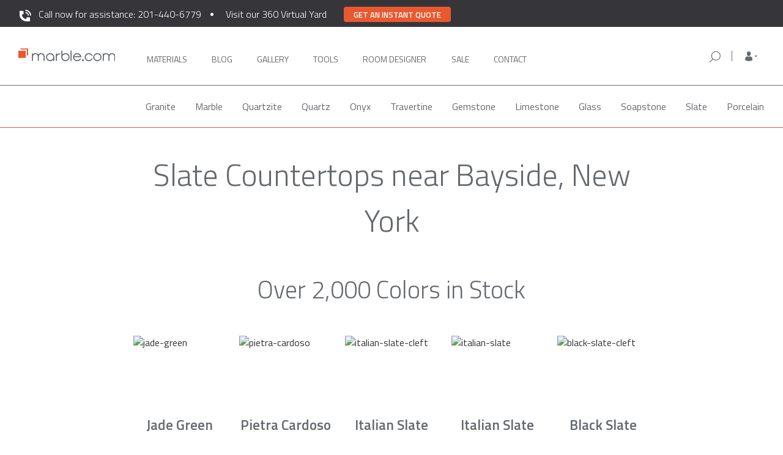

--- FILE ---
content_type: image/svg+xml
request_url: https://marble.com/img/header/qr-icon.svg
body_size: 1698
content:
<svg xmlns="http://www.w3.org/2000/svg" width="24" height="24" viewBox="0 0 24 24"><defs><style>.a{fill:none;}.b{fill:#65696f;}</style></defs><g transform="translate(-117 81)"><rect class="a" width="24" height="24" transform="translate(117 -81)"/><path class="b" d="M145.354,0v1.52h6.405V7.458h1.486V0Z" transform="translate(-12.77 -80.333)"/><path class="b" d="M0,0V7.491H1.509v-6H7.492V0Z" transform="translate(118 -80.333)"/><path class="b" d="M0,149.336v7.492H7.449v-1.515H1.489v-5.977Z" transform="translate(118 -214.686)"/><path class="b" d="M36.188,127.191v-5.945H30.243v-1.478h7.43v5.954h8.985v1.469Z" transform="translate(90.792 -188.085)"/><path class="b" d="M39.187,30.078h1.477v7.427H30.246V36.056h8.942Z" transform="translate(90.789 -107.394)"/><path class="b" d="M152.242,149.7v5.985H145.93v1.443h7.8V149.7Z" transform="translate(-13.289 -215.018)"/><path class="b" d="M34.713,34.669H30.284V30.24h4.429Zm-2.946-1.5H33.2V31.723H31.767Z" transform="translate(90.754 -107.539)"/><path class="b" d="M154.115,34.611H149.68V30.167h4.435Zm-2.947-1.5h1.443V31.654h-1.443Z" transform="translate(-16.662 -107.474)"/><path class="b" d="M30.1,149.623h4.429v4.429H30.1Zm2.951,1.5H31.609v1.437h1.446Z" transform="translate(90.916 -214.944)"/><path class="b" d="M119.618,121.369V119.9h7.439v4.42h-1.432v-2.949Z" transform="translate(10.384 -188.202)"/><rect class="b" width="1.436" height="4.427" transform="translate(127.026 -77.311)"/><rect class="b" width="4.427" height="1.434" transform="translate(133.013 -71.303)"/><rect class="b" width="1.427" height="1.45" transform="translate(130.027 -65.329)"/><rect class="b" width="1.45" height="1.427" transform="translate(132.996 -65.31)"/></g></svg>

--- FILE ---
content_type: image/svg+xml
request_url: https://marble.com/img/bottom-navbar-mobile/where-to-buy.svg
body_size: 910
content:
<svg xmlns="http://www.w3.org/2000/svg" width="24" height="24" viewBox="0 0 24 24">
  <g id="Group_7284" data-name="Group 7284" transform="translate(9503 -7033)">
    <rect id="Rectangle_3702" data-name="Rectangle 3702" width="24" height="24" transform="translate(-9503 7033)" fill="none"/>
    <g id="location-pin" transform="translate(-9504.311 7033.426)">
      <path id="Path_8823" data-name="Path 8823" d="M16.182,8.971A2.828,2.828,0,1,0,19.009,11.8,2.828,2.828,0,0,0,16.182,8.971Zm0,4.242A1.414,1.414,0,1,1,17.6,11.8a1.414,1.414,0,0,1-1.414,1.414Z" transform="translate(-2.872 -2.874)" fill="#65696f"/>
      <path id="Path_8824" data-name="Path 8824" d="M18.744,3.487A7.684,7.684,0,0,0,6.872,13.115l5.342,8.2a1.309,1.309,0,0,0,2.193,0l5.343-8.2a7.684,7.684,0,0,0-1-9.628Zm-.18,8.856L13.31,20.409,8.056,12.343a6.27,6.27,0,1,1,10.508,0Z" transform="translate(0 0)" fill="#65696f"/>
    </g>
  </g>
</svg>
